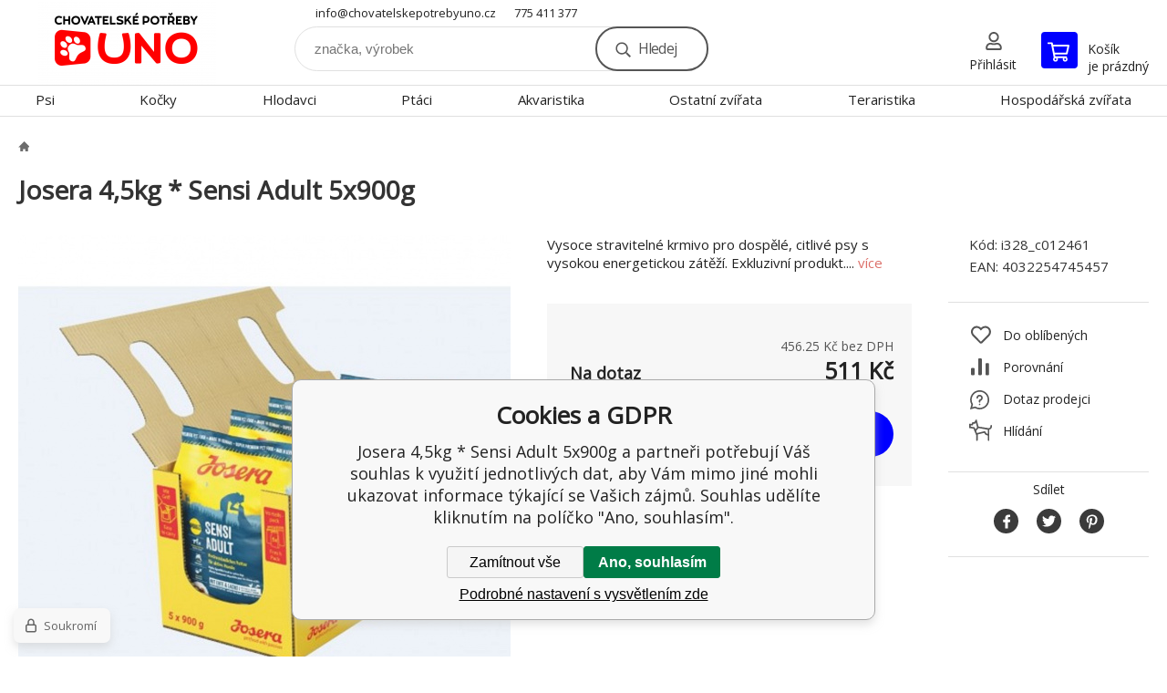

--- FILE ---
content_type: text/html; charset=utf-8
request_url: https://chovatelskepotrebyuno.cz/josera-4-5kg-sensi-adult-5x900g/
body_size: 9504
content:
<!DOCTYPE html><html lang="cs"><head prefix="og: http://ogp.me/ns# fb: http://ogp.me/ns/fb#"><meta name="author" content="chovatelskepotrebyuno.cz" data-binargon="{&quot;fce&quot;:&quot;6&quot;, &quot;id&quot;:&quot;15579&quot;, &quot;menaId&quot;:&quot;1&quot;, &quot;menaName&quot;:&quot;Kč&quot;, &quot;languageCode&quot;:&quot;cs-CZ&quot;, &quot;skindir&quot;:&quot;demoeshopkonfi&quot;, &quot;cmslang&quot;:&quot;1&quot;, &quot;langiso&quot;:&quot;cs&quot;, &quot;skinversion&quot;:1768901282, &quot;zemeProDoruceniISO&quot;:&quot;CZ&quot;}"><meta name="robots" content="index, follow, max-snippet:-1, max-image-preview:large"><meta http-equiv="content-type" content="text/html; charset=utf-8"><meta property="og:url" content="https://chovatelskepotrebyuno.cz/josera-4-5kg-sensi-adult-5x900g/"/><meta property="og:site_name" content="https://chovatelskepotrebyuno.cz"/><meta property="og:description" content="Vysoce stravitelné krmivo pro dospělé, citlivé psy s vysokou energetickou zátěží. Exkluzivní produkt., Kategorie: Suchá"/><meta property="og:title" content="Josera  4,5kg * Sensi Adult 5x900g"/><link rel="alternate" href="https://chovatelskepotrebyuno.cz/josera-4-5kg-sensi-adult-5x900g/" hreflang="cs-CZ" />
  <link rel="image_src" href="https://chovatelskepotrebyuno.cz/imgcache/c/5/pi328-c012461-012461_260_260_92387.jpg" />
  <meta property="og:type" content="product"/>
  <meta property="og:image" content="https://chovatelskepotrebyuno.cz/imgcache/c/5/pi328-c012461-012461_260_260_92387.jpg"/>
 <meta name="description" content="Vysoce stravitelné krmivo pro dospělé, citlivé psy s vysokou energetickou zátěží. Exkluzivní produkt., Kategorie: Suchá">
<meta name="keywords" content="Josera  4,5kg * Sensi Adult 5x900g">
<meta name="audience" content="all">
<link rel="canonical" href="https://chovatelskepotrebyuno.cz/josera-4-5kg-sensi-adult-5x900g/">

			<link rel="preconnect" href="https://fonts.googleapis.com"><link rel="dns-prefetch" href="https://fonts.googleapis.com"><link rel="preconnect" href="https://i.binargon.cz"><link rel="dns-prefetch" href="https://i.binargon.cz"><meta name="viewport" content="width=device-width,initial-scale=1"><title>Josera  4,5kg * Sensi Adult 5x900g</title><link rel="stylesheet" href="/skin/version-1768901282/demoeshopkonfi/css-obecne.css" type="text/css"><link rel="stylesheet" href="https://chovatelskepotrebyuno.cz/skin/demoeshopkonfi/fancybox/jquery.fancybox.css" type="text/css" media="screen"><link href="https://fonts.googleapis.com/css?family=Open+Sans:wght@300;400;500;600;700&amp;display=swap&amp;subset=latin-ext" rel="stylesheet"><!--commonTemplates_head--><!--EO commonTemplates_head--></head><body class="cmsBody" data-ajax="0"><div class="mainContainer mainContainer--fce6"><header class="header header--default header--menu-enabled-true header--client-1"><div class="header__desktop"><div class="headerDefault"><a class="logo logo--custom logo--default" href="https://chovatelskepotrebyuno.cz/" title="" role="banner" style="background-image: url(https://chovatelskepotrebyuno.cz/imgcache/0/0/skin-demoeshopkonfi-logo-1_240_93_2110259.png);">chovatelskepotrebyuno.cz</a><section class="headerContact"><a class="headerContact__item headerContact__item--email" href="mailto:info@chovatelskepotrebyuno.cz" rel="nofollow">info@chovatelskepotrebyuno.cz</a><a class="headerContact__item headerContact__item--phone" href="tel:775%20411%20377" rel="nofollow">775 411 377</a></section><form class="search search--default" action="https://chovatelskepotrebyuno.cz/hledani/" method="post" role="search" id="js-search-form"><div class="search__container search__container--default"><input type="hidden" name="send" value="1"><input type="hidden" name="listpos" value="0"><input class="search__input search__input--default" type="text" name="as_search" placeholder="značka, výrobek" autocomplete="off" id="js-search-input"><button class="search__button search__button--default" type="submit">Hledej</button></div></form><section class="userMenu userMenu--default"><a class="userMenu__item userMenu__item--signin js-fancy" href="#commonUserDialog" rel="nofollow"><div class="userMenu__icon userMenu__icon--signin"></div><div class="userMenu__title">Přihlásit</div></a></section><a class="cart cart--default" href="https://chovatelskepotrebyuno.cz/pokladna/?objagree=0&amp;wtemp_krok=1" rel="nofollow"><div class="cart__icon cart__icon--cart"></div><div class="cart__text"><div class="cart__title">Košík</div><div class="cart__sum">je prázdný</div></div></a></div></div><div class="header__mobile"><section class="headerMobile"><a class="logo logo--custom logo--mobile" href="https://chovatelskepotrebyuno.cz/" title="" role="banner" style="background-image: url(https://chovatelskepotrebyuno.cz/imgcache/0/0/skin-demoeshopkonfi-logo-1_240_93_2110259.png);">chovatelskepotrebyuno.cz</a><form class="search search--mobile" action="https://chovatelskepotrebyuno.cz/hledani/" method="post" role="search" id="js-search-form-mobile"><div class="search__container search__container--mobile"><input type="hidden" name="send" value="1"><input type="hidden" name="listpos" value="0"><input class="search__input search__input--mobile" type="text" name="as_search" placeholder="značka, výrobek" autocomplete="off" id="js-search-input-mobile"><button class="search__button search__button--mobile" type="submit">Hledej</button></div></form><div class="headerMobile__searchButton js-search-toggle">Hledej</div><a class="headerMobile__signInButton headerMobile__signInButton--signin js-fancy" href="#commonUserDialog"><div class="headerMobile__signInButton-icon"></div><div class="headerMobile__signInButton-title">Přihlásit</div></a><a class="cart cart--mobile" href="https://chovatelskepotrebyuno.cz/pokladna/?objagree=0&amp;wtemp_krok=1" rel="nofollow"><div class="cart__icon cart__icon--cart"></div><div class="cart__text"><div class="cart__title">Košík</div><div class="cart__sum">je prázdný</div></div></a><div class="headerMobile__menuButton" id="js-menu-button">Menu</div></section></div></header><nav class="menu"><div class="menu__container menu__container--visibleOnDesktop-true menu__container--textpagesOnly-false" id="js-menu"><div class="menu__items" id="js-menu-items"><span class="menu__item menu__item--eshop js-menu-item
                            " data-id="-2147483647"><a class="menu__link" href="https://chovatelskepotrebyuno.cz/psi/" title="Psi" data-id="-2147483647">Psi</a></span><span class="menu__item menu__item--eshop js-menu-item
                            " data-id="-2147483646"><a class="menu__link" href="https://chovatelskepotrebyuno.cz/kocky/" title="Kočky" data-id="-2147483646">Kočky</a></span><span class="menu__item menu__item--eshop js-menu-item
                            " data-id="-2147483645"><a class="menu__link" href="https://chovatelskepotrebyuno.cz/hlodavci/" title="Hlodavci" data-id="-2147483645">Hlodavci</a></span><span class="menu__item menu__item--eshop js-menu-item
                            " data-id="-2147483644"><a class="menu__link" href="https://chovatelskepotrebyuno.cz/ptaci/" title="Ptáci" data-id="-2147483644">Ptáci</a></span><span class="menu__item menu__item--eshop js-menu-item
                            " data-id="-2147483643"><a class="menu__link" href="https://chovatelskepotrebyuno.cz/akvaristika/" title="Akvaristika" data-id="-2147483643">Akvaristika</a></span><span class="menu__item menu__item--eshop js-menu-item
                            " data-id="-2147483638"><a class="menu__link" href="https://chovatelskepotrebyuno.cz/ostatni-zvirata/" title="Ostatní zvířata" data-id="-2147483638">Ostatní zvířata</a></span><span class="menu__item menu__item--eshop js-menu-item
                            " data-id="-2147483642"><a class="menu__link" href="https://chovatelskepotrebyuno.cz/teraristika/" title="Teraristika" data-id="-2147483642">Teraristika</a></span><span class="menu__item menu__item--eshop js-menu-item
                            " data-id="-2147483641"><a class="menu__link" href="https://chovatelskepotrebyuno.cz/hospodarska-zvirata/" title="Hospodářská zvířata" data-id="-2147483641">Hospodářská zvířata</a></span><span class="menu__item menu__item--eshop menu__item--hiddenOnDesktop js-menu-item
                            " data-id="-2147483637"><a class="menu__link" href="https://chovatelskepotrebyuno.cz/zahradni-jezirka/" title="Zahradní jezírka" data-id="-2147483637">Zahradní jezírka</a></span><span class="menu__item menu__item--eshop menu__item--hiddenOnDesktop js-menu-item
                            " data-id="-2147483636"><a class="menu__link" href="https://chovatelskepotrebyuno.cz/zahrada/" title="Zahrada" data-id="-2147483636">Zahrada</a></span><span class="menu__item menu__item--eshop menu__item--hiddenOnDesktop js-menu-item
                            " data-id="-2147483640"><a class="menu__link" href="https://chovatelskepotrebyuno.cz/vyprodej/" title="Výprodej" data-id="-2147483640">Výprodej</a></span></div><div class="menu__user" id="js-user-menu-mobile"><section class="userMenu userMenu--default"><a class="userMenu__item userMenu__item--signin js-fancy" href="#commonUserDialog" rel="nofollow"><div class="userMenu__icon userMenu__icon--signin"></div><div class="userMenu__title">Přihlásit</div></a></section></div><div class="menu__contact" id="js-contact-mobile"><section class="headerContact"><a class="headerContact__item headerContact__item--email" href="mailto:info@chovatelskepotrebyuno.cz" rel="nofollow">info@chovatelskepotrebyuno.cz</a><a class="headerContact__item headerContact__item--phone" href="tel:775%20411%20377" rel="nofollow">775 411 377</a></section></div></div></nav><main class="containerCombined"><section class="fce6 fce6--columns-1" id="setbind-detail" data-enable-desc-change="false" data-setData='{"a":"https:\/\/chovatelskepotrebyuno.cz","c":1,"d":2000,"d2":2000,"d3":0,"e":0,"cs":[{"a":1,"b":"Běžné zboží","c":"DEFAULT"},{"a":2,"b":"Novinka","c":"NEW"},{"a":3,"b":"Bazar","c":"BAZAR"},{"a":4,"b":"Akce","c":"AKCE"}],"f":{"a":1,"b":"Kč"},"st":[1],"Sd":7,"j":"Josera  4,5kg * Sensi Adult 5x900g","k":"15579","l":12,"m":"i328_c012461","n":"012461","o":"4032254745457","p":"https:\/\/chovatelskepotrebyuno.cz\/imagegen.php?name=i328-c012461\/012461.jpg&amp;ftime=1628125898","q":456.25,"r":511,"s":456.25,"t":511,"x2":{"a":6,"b":"bal"},"x":{"a":"6","b":{"1":{"a":1,"b":"","c":"ks"},"2":{"a":2,"b":"","c":"g","d":2},"3":{"a":3,"b":"","c":"m","d":2},"4":{"a":4,"b":"","c":"cm","d":2},"5":{"a":5,"b":"","c":"kg","d":2},"6":{"a":6,"b":"bal","c":"bal"},"7":{"a":7,"b":"dm","c":"dm"}},"c":{}}}' data-setBindDiscountsCalc="0"><div class="fce6__top"><nav class="commonBreadcrumb"><a class="commonBreadcrumb__item commonBreadcrumb__item--first" href="https://chovatelskepotrebyuno.cz" title="https://chovatelskepotrebyuno.cz"><span class="commonBreadcrumb__textHP"></span></a><span class="commonBreadcrumb__item commonBreadcrumb__item--last" title="Josera  4,5kg * Sensi Adult 5x900g">Josera  4,5kg * Sensi Adult 5x900g</span></nav><h1 class="fce6__name" id="setbind-name">Josera  4,5kg * Sensi Adult 5x900g</h1></div><div class="fce6__left"><div class="mainImage mainImage--columns-1"><div id="js-fce6-mobile-gallery" data-zoom="default"><a class="mainImage__item js-fancy-thumbnail" data-fancybox-type="image" data-fancybox-group="thumbnails" target="_blank" title="" href="https://chovatelskepotrebyuno.cz/imgcache/c/5/pi328-c012461-012461_-1_-1_92387.jpg"><div class="mainImage__labelsLeft"><div id="setbind-labels-node"><div id="setbind-labels"></div></div></div><div class="mainImage__labelsRight"><div class="mainImage__discount" id="setbind-savings-percent-node-1">
						-<span id="setbind-savings-percent-1">0</span>%
					</div></div><img class="mainImage__image" id="setbind-image" width="540" height="540" title="Josera  4,5kg * Sensi Adult 5x900g" alt="Josera  4,5kg * Sensi Adult 5x900g" loading="lazy" src="https://chovatelskepotrebyuno.cz/imgcache/c/5/pi328-c012461-012461_540_540_92387.jpg"></a></div></div></div><form class="fce6__center" method="post" action="https://chovatelskepotrebyuno.cz/josera-4-5kg-sensi-adult-5x900g/"><input name="nakup" type="hidden" value="15579" id="setbind-product-id"><div class="fce6__shortDescription fce6__shortDescription--whitespaceOnly">Vysoce stravitelné krmivo pro dospělé, citlivé psy s vysokou energetickou zátěží. Exkluzivní produkt.... <a class="fce6__descriptionLink js-scroll-to js-delegate-click" data-scroll-to="js-fce6-tabs" data-click-on="js-tabs-head-item-description">více</a></div><div class="fce6__purchaseBox" id="setbind-cart-node"><div class="flexContainer"><div class="fce6__priceBefore" id="setbind-price-vat-before-node" style="display:none;"><span class="fce6__priceBeforeTitle">Běžná cena:
								</span><span class="fce6__priceBeforeStroke"><span class="fce6__priceBeforeValue" id="setbind-price-vat-before">511</span> <span class="fce6__priceBeforeCurrency">Kč</span></span><span class="fce6__priceBeforePercentContainer">
									(-<span class="fce6__priceBeforePercent" id="setbind-savings-percent-2">0</span>%)
								</span></div><div class="fce6__priceTaxExcluded"><span id="setbind-price-tax-excluded">456.25</span> Kč bez DPH</div></div><div class="fce6__referenceUnit"><div class="cMernaJednotka cMernaJednotka--detail" style="display:none;" id="setbind-mernaJednotka-node"><span class="cMernaJednotka__cenaS" id="setbind-mernaJednotka-cenaS"></span><span class="cMernaJednotka__mena">Kč</span><span class="cMernaJednotka__oddelovac">/</span><span class="cMernaJednotka__value" id="setbind-mernaJednotka-value"></span><span class="cMernaJednotka__unit" id="setbind-mernaJednotka-unit"></span></div></div><div class="flexContainer flexContainer--baseline"><div class="availability" id="setbind-availability"><span class="availability__outOfStock availability__outOfStock--request">Na dotaz</span></div><div class="fce6__priceTaxIncluded"><span id="setbind-price-tax-included">511</span> Kč</div></div><div class="fce6__purchaseControl"><div class="fce6AmountUnit"><section class="amountInput js-amount-input"><button class="amountInput__button amountInput__button--minus" type="button" id="setbind-minus">-</button><input class="amountInput__input" name="ks" value="1" id="setbind-amount" type="text"><button class="amountInput__button amountInput__button--plus" type="button" id="setbind-plus">+</button></section><div class="fce6AmountUnit__unitSelect"><div class="unitSelect unitSelect--unit" id="setbind-cart-unit-name">bal</div></div></div><button class="fce6__buttonBuy" id="setbind-submit" data-pen="false">Do košíku</button></div></div><div class="fce6__cartUnitContainer" id="setbind-cart-unit-node"><div class="fce6__cartUnitTitle">Vyberte si zvýhodněné balení</div><div id="setbind-cart-unit-table"></div></div><div class="fce6__purchaseBox fce6__purchaseBox--error" id="setbind-error"></div><div class="fce6__quantityDiscounts" id="setbind-discounts-node"><div class="fce6__quantityDiscountsTitle">Množstevní slevy</div><div class="fce6__quantityDiscountsTable" id="setbind-discounts-table"></div></div></form><div class="fce6__right"><div class="fce6__rightContainer fce6__rightContainer--info"><div class="fce6__table"><div class="fce6__row fce6__row--code"><span class="fce6__rowLabel">Kód:
							</span><span class="fce6__rowValue" id="setbind-code">i328_c012461</span></div><div class="fce6__row fce6__row--ean"><span class="fce6__rowLabel">EAN:
							</span><span class="fce6__rowValue" id="setbind-ean">4032254745457</span></div></div></div><div class="fce6__rightContainer fce6__rightContainer--links"><div class="fce6RightLinks"><a class="fce6RightLinks-item fce6RightLinks-item--favourites" href="https://chovatelskepotrebyuno.cz/josera-4-5kg-sensi-adult-5x900g/?createfav=15579" rel="nofollow">Do oblíbených</a><a class="fce6RightLinks-item fce6RightLinks-item--comparison" href="https://chovatelskepotrebyuno.cz/josera-4-5kg-sensi-adult-5x900g/?pridatporovnani=15579" rel="nofollow">Porovnání</a><a class="fce6RightLinks-item fce6RightLinks-item--question js-fancy" href="#js-question-form" rel="nofollow">Dotaz prodejci</a><a class="fce6RightLinks-item fce6RightLinks-item--watchdog js-fancy" href="#js-watchdog-form" rel="nofollow">Hlídání</a></div></div><div class="fce6__rightContainer fce6__rightContainer--share"><section class="share"><div class="share__text">Sdílet</div><div class="share__buttons"><a class="share__button share__button--facebook" href="https://www.facebook.com/sharer/sharer.php?u=https://chovatelskepotrebyuno.cz/josera-4-5kg-sensi-adult-5x900g/&amp;display=popup&amp;ref=plugin&amp;src=share_button" onclick="return !window.open(this.href, 'Facebook', 'width=640,height=580')" rel="nofollow"></a><a class="share__button share__button--twitter" href="https://twitter.com/intent/tweet?url=https://chovatelskepotrebyuno.cz/josera-4-5kg-sensi-adult-5x900g/" onclick="return !window.open(this.href, 'Twitter', 'width=640,height=580')" rel="nofollow"></a><a class="share__button share__button--pinterest" href="//www.pinterest.com/pin/create/button/?url==https://chovatelskepotrebyuno.cz/josera-4-5kg-sensi-adult-5x900g/" onclick="return !window.open(this.href, 'Pinterest', 'width=640,height=580')" rel="nofollow"></a></div></section></div></div><div class="fce6__bottom"><section class="tabs" id="js-fce6-tabs"><div class="tabs__head js-tabs-head"><div class="tabs__headItem js-tabs-head-item" id="js-tabs-head-item-description">Popis a parametry</div><div class="tabs__headItem js-tabs-head-item" id="js-tabs-head-item-reviews">Recenze (0)
                </div></div><div class="tabs__body js-tabs-body"><div class="tabs__bodyItem js-tabs-body-item"><div class="tabs__descriptionContainer flexContainer flexContainer--spaceBetween"><div class="fce6__description fce6__description--parameters-true typography typography--fce6"><h2 class="fce6__secondaryHeading">Josera  4,5kg * Sensi Adult 5x900g</h2><div id="setbind-description-default"><p>Prodej po celém balení.Kompletní krmivo pro psy v zátěži, vyvážené krmivo pro citlivé psy, bez přidání umělých barviv, příchutí a konzervačních látek.Složení: rýže, drůbeží moučka 11,0%, kachní moučka 10,0%, drůbeží tuk, bramborový protein, lososová moučka 4,0%, bílkoviny hydrolizované, sušené řepné řízky, lignocelulózy, svatojánský chléb sušený, minerální látky, kvasnice, cikorka-prášek, slupky indiánského jitrocele, moučka z masa mušlí.Deklarované jakostní znaky: hrubý protein 25,0%, hrubý tuk 19,0%, hrubá vláknina 2,4%, hrubý popel 5,6%, vápník 1,2%, fosfor 0,9%, sodík 0,3%, hořčík 0,09%.Doplňkové vyživovací látky na 1kg: Vitamín A 18.000 IE, Vitamín D3 1.800, Vitamín E 200mg, Vitamín B1 15mg, Vitamín B2 20mg, Vitamín B6 20mg, Vitamín B12 100mcg, kyselina pantothenová 50mg, niacinamid 90mg, kyselina listová 5mg, L-Carnitin 250mg, Taurin 1000mg, biotin 1000mcg, vitamín C 100mg, železo (sulfát železa, monohydrát) 200mg, zinek (chelát zinku glycin, hydrát) 180mg, mangan 18mg, měď (chelát měďnatý glycin, hydrát) 16mg, jód (jodičnan vápníku) 2,2mg, selen 0,3mg.Metabolická energie: kcal/kg 4031</p></div></div><div class="fce6__parameters fce6__parameters--wide-false"><div class="fce6__paramsHeading">Parametry<a class="fce6__compare" href="https://chovatelskepotrebyuno.cz/josera-4-5kg-sensi-adult-5x900g/?pridatporovnani=15579" rel="nofollow">Porovnání</a></div><div class="fce6__params fce6__params--wide-false"><div class="fce6__param"><div class="fce6__paramLeft">Tech description</div><div class="fce6__paramRight"></div></div></div></div></div></div><div class="tabs__bodyItem js-tabs-body-item"><div class="fce6__noReviewsYet">Produkt zatím nehodnocen</div><div class="flexContainer flexContainer--center"><a class="fce6__addReviewButton js-fancy" href="#js-add-review">Přidat recenzi</a></div><form class="addReview" method="post" action="https://chovatelskepotrebyuno.cz/josera-4-5kg-sensi-adult-5x900g/" id="js-add-review"><input name="recenzeData[15579][recenzeHodnoceniProcenta]" type="hidden" value="100" id="js-add-review-percent"><input type="hidden" name="prodId" value="15579"><input type="hidden" name="addRecenze" value="1"><label class="addReview__label">Text recenze</label><textarea class="addReview__textarea" name="recenzeData[15579][recenze_text]"></textarea><label class="addReview__label">Klady</label><textarea class="addReview__textarea" name="recenzeData[15579][recenzeTextPositivni]"></textarea><label class="addReview__label">Zápory</label><textarea class="addReview__textarea" name="recenzeData[15579][recenzeTextNegativni]"></textarea><div class="flexContainer flexContainer--center"><div class="addReview__stars"><div class="addReview__stars addReview__stars--inner" id="js-stars-inner"></div><div class="addReview__starsItems"><div class="addReview__starsItem js-add-review-star" data-star="1"></div><div class="addReview__starsItem js-add-review-star" data-star="2"></div><div class="addReview__starsItem js-add-review-star" data-star="3"></div><div class="addReview__starsItem js-add-review-star" data-star="4"></div><div class="addReview__starsItem js-add-review-star" data-star="5"></div></div></div></div><div class="flexContainer flexContainer--center"><button class="addReview__button" type="submit">Přidat recenzi</button></div></form></div></div></section></div><div class="fce6__questionForm" id="js-question-form"><div class="moreInfoForm"><h1 class="moreInfoForm__main-title">Josera  4,5kg * Sensi Adult 5x900g</h1><form id="questionForm" class="moreInfoForm__form" method="post" action="https://chovatelskepotrebyuno.cz/josera-4-5kg-sensi-adult-5x900g/" autocomplete="on"><div class="moreInfoForm__row"><label for="stiz_mail" class="moreInfoForm__label">E-mail</label><div class="moreInfoForm__value"><input type="email" class="moreInfoForm__input" id="stiz_mail" name="infoobratem" value="@" autocomplete="email" required="true" pattern="^\s*[^@\s]+@(\w+(-\w+)*\.)+[a-zA-Z]{2,63}\s*$"><div class="moreInfoForm__validation"><div class="validation" id="validation_stiz_mail"><div class="validation__icon"></div>Email, na který Vám přijde odpověď</div></div></div></div><div class="moreInfoForm__row"><label for="stiz_tel" class="moreInfoForm__label">Telefon</label><div class="moreInfoForm__value"><input type="tel" class="moreInfoForm__input" name="infoobratem3" id="stiz_tel" value="+420" autocomplete="tel" required="true" pattern="^(([+]|00)(\s*[0-9]){1,4}){0,1}(\s*[0-9]){9,10}$"><div class="moreInfoForm__validation"><div class="validation" id="validation_stiz_tel"><div class="validation__icon"></div>Zadejte kontaktní telefon</div></div></div></div><div class="moreInfoForm__row moreInfoForm__row--message"><label for="stiz_text" class="moreInfoForm__label">Vzkaz</label><div class="moreInfoForm__value"><textarea name="infoobratem2" class="moreInfoForm__textarea" id="stiz_text" required="true" pattern=".*[\S]{2,}.*"></textarea><div class="moreInfoForm__validation"><div class="validation" id="validation_stiz_text"><div class="validation__icon"></div>Vaše přání, alespoň 3 znaků</div></div></div></div><div class="moreInfoForm__captcha"><div class="moreInfoForm__captcha-row"><label for="knihapranicaptcha" class="moreInfoForm__captcha-label">Opište kód</label><div class="moreInfoForm__captcha-value"><div class="moreInfoForm__captcha-image-wrapper"><img src="https://chovatelskepotrebyuno.cz/class.securityimage.php?kod=infoobratemcaptcha&amp;width=210&amp;height=50" alt="' '"></div><div class="moreInfoForm__captcha-input-wrapper"><input type="text" class="moreInfoForm__input" id="infoobratemcaptcha" name="infoobratemcaptcha" value=""></div><div class="moreInfoForm__validation"><div class="validation" id="validation_knihapranicaptcha"><div class="validation__icon"></div>Opište kód z obrázku tak, jak jej vidíte</div></div></div></div></div><div class="moreInfoForm__buttons-wrapper"><a href="/" title="Zpět do eshopu" class="moreInfoForm__back">Zpět do eshopu</a><button type="submit" class="moreInfoForm__send">Odeslat</button></div></form></div></div><div class="fce6__watchDogForm" id="js-watchdog-form"><div data-binargon="commonWatchDog" class="commonWatchDog commonWatchDog--common-popup-false"><form name="pes" id="pes" method="post" action="https://chovatelskepotrebyuno.cz/josera-4-5kg-sensi-adult-5x900g/"><input type="hidden" name="haf" value="1" id="id_commonWatchDog_hidden_haf"><div class="commonWatchDog__title">Hlídání produktu</div><input type="hidden" name="detail" id="id_commonWatchDog_hidden_detail" value="15579"><div class="commonWatchDog__text">Zadejte podmínky a email, na který chcete poslat zprávu při splnění těchto podmínek</div><div class="commonWatchDog__body"><div class="commonWatchDog__body__inner"><div class="commonWatchDog__row"><input type="checkbox" name="haf_sklad" id="haf_sklad" class="commonWatchDog__input js-commonWatchDog-checkbox"><label for="haf_sklad" class="commonWatchDog__label">Produkt bude skladem</label></div><div class="commonWatchDog__row"><input type="checkbox" name="haf_cena" id="haf_cena2sdph" class="commonWatchDog__input js-commonWatchDog-checkbox"><label for="haf_cena2sdph" class="commonWatchDog__label">Pokud cena klesne pod</label><div class="commonWatchDog__price-input"><input type="number" class="commonWatchDog__input js-haf_cena2sdph_input" name="haf_cena2sdph" value="511"></div>Kč</div><div class="commonWatchDog__row"><input type="checkbox" name="haf_cena3" id="haf_cena3" class="commonWatchDog__input js-commonWatchDog-checkbox" checked><label for="haf_cena3" class="commonWatchDog__label">Při každé změně ceny</label></div><div class="commonWatchDog__row commonWatchDog__row--email"><label for="haf_mail" class="commonWatchDog__label commonWatchDog__label--email">Pošlete zprávu na můj email</label><input class="commonWatchDog__input" type="email" name="haf_mail" id="haf_mail" pattern=".*[\S]{2,}.*" required="true" value="@"></div></div></div><div class="commonWatchDog__footer"><div class="commonWatchDog__button"><button class="btn" type="submit">Hlídat</button></div></div></form></div></div></section></main><section class="history"><div class="history__title">Naposledy navštívené</div><div class="history__container"><div class="history__items"><div class="productHistory productHistory--first"><a class="productHistory__link" href="https://chovatelskepotrebyuno.cz/josera-4-5kg-sensi-adult-5x900g/" title="Josera  4,5kg * Sensi Adult 5x900g"><div class="productHistory__imageContainer"><img class="productHistory__image" src="https://chovatelskepotrebyuno.cz/imgcache/c/5/pi328-c012461-012461_115_115_92387.jpg" width="115" height="115" alt="Josera  4,5kg * Sensi Adult 5x900g" loading="lazy"></div><div class="productHistory__name">Josera  4,5kg * Sensi Adult 5x900g</div></a></div></div></div></section><section class="newsletter newsletter--fce6"><div class="newsletter__container"><div class="newsletter__text">Slevy a novinky e-mailem</div><form class="newsletter__form" method="post" action="https://chovatelskepotrebyuno.cz/josera-4-5kg-sensi-adult-5x900g/" id="js-newsletter"><input type="hidden" name="recaptchaResponse" id="recaptchaResponse"><input class="newsletter__input" type="email" name="enov" placeholder="@" required="true"><button class="newsletter__button" type="submit"><span class="newsletter__buttonText newsletter__buttonText--1">Chci</span><span class="newsletter__buttonText newsletter__buttonText--2">odebírat</span></button></form><div class="newsletter__contact"><a class="newsletter__link newsletter__link--email" href="mailto:info@chovatelskepotrebyuno.cz" rel="nofollow">info@chovatelskepotrebyuno.cz</a><a class="newsletter__link newsletter__link--phone" href="tel:775%20411%20377" rel="nofollow">775 411 377</a></div></div></section><section class="preFooter preFooter--fce6"><div class="preFooter__content"><div class="preFooter__logo"><a class="logo logo--custom logo--footer" href="https://chovatelskepotrebyuno.cz/" title="" role="banner" style="background-image: url(https://chovatelskepotrebyuno.cz/imgcache/0/0/skin-demoeshopkonfi-logo-1_240_93_2110259.png);">chovatelskepotrebyuno.cz</a></div><address class="preFooter__address">CHOVATELSKÉ POTŘEBY UNO<br> Malé Heraltice 28<br>74775 Velké Heraltice<br>Česká Republika<br>IČO: 61953741<br>DIČ: CZ7405265549</address><div class="preFooter__textpages"><div class="preFooter__textpagesColumn preFooter__textpagesColumn--1"><div class="preFooter__textpagesButton js-prefooter-textpages-button" data-id="1"><span class="preFooter__mobileOnly">Další informace</span></div><ul class="footerTextpages footerTextpages--default js-footerTextpages" data-id="1"><li class="footerTextpages__item"><a href="https://chovatelskepotrebyuno.cz/kamenna-prodejna/" title="Kamenná prodejna" class="footerTextpages__link ">Kamenná prodejna</a></li><li class="footerTextpages__item footerTextpages__item--warrantyClaim"><a href="https://chovatelskepotrebyuno.cz/reklamace/" title="Reklamace" class="footerTextpages__link ">Reklamace</a></li><li class="footerTextpages__item footerTextpages__item--reviews"><a href="https://chovatelskepotrebyuno.cz/recenze/" title="Recenze" class="footerTextpages__link ">Recenze</a></li></ul></div><div class="preFooter__textpagesColumn preFooter__textpagesColumn--2"><div class="preFooter__textpagesButton js-prefooter-textpages-button" data-id="2"><span class="preFooter__mobileOnly">Textové stránky</span></div><ul class="footerTextpages footerTextpages--default js-footerTextpages" data-id="2"><li class="footerTextpages__item footerTextpages__item--TXTOBCH"><a href="https://chovatelskepotrebyuno.cz/obchodni-podminky/" title="Obchodní podmínky" class="footerTextpages__link ">Obchodní podmínky</a></li><li class="footerTextpages__item"><a href="https://chovatelskepotrebyuno.cz/ceny-a-moznosti-dopravy/" title="Ceny a možnosti dopravy" class="footerTextpages__link ">Ceny a možnosti dopravy</a></li><li class="footerTextpages__item"><a href="https://chovatelskepotrebyuno.cz/moznosti-platby/" title="Možnosti Platby" class="footerTextpages__link ">Možnosti Platby</a></li><li class="footerTextpages__item"><a href="https://chovatelskepotrebyuno.cz/ochrana-osobnich-udaju/" title="Ochrana osobních údajů" class="footerTextpages__link ">Ochrana osobních údajů</a></li><li class="footerTextpages__item"><a href="https://chovatelskepotrebyuno.cz/reklamacni-rad/" title="Reklamační řád" class="footerTextpages__link ">Reklamační řád</a></li></ul></div></div><section class="social"></section><div class="preFooter__payments"><div class="preFooter__payment"><img src="https://i.binargon.cz/logo/comgate_horizontal.svg" width="106" height="25" loading="lazy" alt="Comgate"></div><div class="preFooter__payment"><img src="https://i.binargon.cz/logo/zasilkovna_23.svg" width="132" height="30" loading="lazy" alt="Zásilkovna"></div><div class="preFooter__payment"><img src="https://i.binargon.cz/logo/ceskaposta.svg" width="39" height="30" loading="lazy" alt="Česká Pošta"></div></div></div></section><footer class="footer footer--fce6"><div class="footer__copyright"><span>Copyright © 2026 Rostislav Hňátek </span><span>Všechna práva vyhrazena.</span></div><div class="footer__binargon"><a target="_blank" href="https://www.binargon.cz/eshop/" title="Tvorba a pronájem eshopů">Tvorba a pronájem eshopů</a> <a target="_blank" title="Binargon – tvorba eshopů, webových stránek a informačních systémů" href="https://www.binargon.cz/">BINARGON.cz</a> - <a href="https://chovatelskepotrebyuno.cz/sitemap/" title="">Mapa stránek</a></div></footer></div><script type="text/javascript" src="/admin/js/index.php?load=jquery,jquery.fancybox.pack,glide,forms,range4,slick,binargon.whisperer,ajaxcontroll,binargon.cEssoxKalkulacka,binargon.cDeliveryClass,binargon.produktDetailClass,montanus.tabs,binargon.cVelikostniTabulky"></script><script type="text/javascript" src="https://chovatelskepotrebyuno.cz/version-1768900079/indexjs_6_1_demoeshopkonfi.js"></script><div class="commonUserDialog commonUserDialog--common-popup-false" id="commonUserDialog" style="display:none;"><div class="commonUserDialog__loginForm"><div class="commonUserDialog__loginForm__title">Přihlášení</div><form method="post" action="https://chovatelskepotrebyuno.cz/josera-4-5kg-sensi-adult-5x900g/" class="commonUserDialog__loginForm__form"><input type="hidden" name="loging" value="1"><div class="commonUserDialog__loginForm__row"><label class="commonUserDialog__loginForm__label commonUserDialog__loginForm__label--name">Uživatelské jméno:</label><input class="commonUserDialog__loginForm__input commonUserDialog__loginForm__input--name input" type="text" name="log_new" value="" autocomplete="username"></div><div class="commonUserDialog__loginForm__row"><label class="commonUserDialog__loginForm__label commonUserDialog__loginForm__label--password">Heslo:</label><input class="commonUserDialog__loginForm__input commonUserDialog__loginForm__input--password input" type="password" name="pass_new" value="" autocomplete="current-password"></div><div class="commonUserDialog__loginForm__row commonUserDialog__loginForm__row--buttonsWrap"><a class="commonUserDialog__loginForm__forgottenHref" href="https://chovatelskepotrebyuno.cz/prihlaseni/">Zapomenuté heslo</a><button class="commonUserDialog__loginForm__button button" type="submit">Přihlásit</button></div><div class="commonUserDialog__loginForm__row commonUserDialog__loginForm__row--facebook"></div><div class="commonUserDialog__loginForm__row commonUserDialog__loginForm__row--register"><span class="commonUserDialog__loginForm__registrationDesc">Nemáte ještě účet?<a class="commonUserDialog__loginForm__registrationHref" href="https://chovatelskepotrebyuno.cz/registrace/">Zaregistrujte se</a><span class="commonUserDialog__loginForm__registrationDot">.</span></span></div></form></div></div><!--commonTemplates (začátek)--><script data-binargon="cSeznamScripty (obecny)" type="text/javascript" src="https://c.seznam.cz/js/rc.js"></script><template data-binargon="commonPrivacyContainerStart (common_ecomail)" data-commonPrivacy="59"><script data-binargon="ecomail (common_ecomail)">
			;(function(p,l,o,w,i,n,g){if(!p[i]){p.GlobalSnowplowNamespace=p.GlobalSnowplowNamespace||[];
			p.GlobalSnowplowNamespace.push(i);p[i]=function(){(p[i].q=p[i].q||[]).push(arguments)
			};p[i].q=p[i].q||[];n=l.createElement(o);g=l.getElementsByTagName(o)[0];n.async=1;
			n.src=w;g.parentNode.insertBefore(n,g)}}(window,document,"script","//d70shl7vidtft.cloudfront.net/ecmtr-2.4.2.js","ecotrack"));

			
			window.ecotrack("newTracker", "cf", "d2dpiwfhf3tz0r.cloudfront.net", {appId: "chovatelskepotrebyuno"});
			
			
			window.ecotrack("setUserIdFromLocation", "ecmid");

			
	
			window.ecotrack('trackPageView');
			
			</script></template><script data-binargon="common_json-ld (detail)" type="application/ld+json">{"@context":"http://schema.org/","@type":"Product","sku":"i328_c012461","name":"Josera  4,5kg * Sensi Adult 5x900g","image":["https:\/\/chovatelskepotrebyuno.cz\/imagegen.php?name=i328-c012461\/012461.jpg"],"description":"Prodej po celém balení.Kompletní krmivo pro psy v zátěži, vyvážené krmivo pro citlivé psy, bez přidání umělých barviv, příchutí a konzervačních látek.Složení: rýže, drůbeží moučka 11,0%, kachní moučka 10,0%, drůbeží tuk, bramborový protein, lososová moučka 4,0%, bílkoviny hydrolizované, sušené řepné řízky, lignocelulózy, svatojánský chléb sušený, minerální látky, kvasnice, cikorka-prášek, slupky indiánského jitrocele, moučka z masa mušlí.Deklarované jakostní znaky: hrubý protein 25,0%, hrubý tuk 19,0%, hrubá vláknina 2,4%, hrubý popel 5,6%, vápník 1,2%, fosfor 0,9%, sodík 0,3%, hořčík 0,09%.Doplňkové vyživovací látky na 1kg: Vitamín A 18.000 IE, Vitamín D3 1.800, Vitamín E 200mg, Vitamín B1 15mg, Vitamín B2 20mg, Vitamín B6 20mg, Vitamín B12 100mcg, kyselina pantothenová 50mg, niacinamid 90mg, kyselina listová 5mg, L-Carnitin 250mg, Taurin 1000mg, biotin 1000mcg, vitamín C 100mg, železo (sulfát železa, monohydrát) 200mg, zinek (chelát zinku glycin, hydrát) 180mg, mangan 18mg, měď (chelát měďnatý glycin, hydrát) 16mg, jód (jodičnan vápníku) 2,2mg, selen 0,3mg.Metabolická energie: kcal\/kg 4031","gtin13":"4032254745457","manufacturer":"","brand":{"@type":"Brand","name":""},"weight":"4.500","isRelatedTo":[],"isSimilarTo":[],"offers":{"@type":"Offer","price":"511","priceValidUntil":"2026-01-20","itemCondition":"http://schema.org/NewCondition","priceCurrency":"CZK","availability":"http:\/\/schema.org\/InStock","url":"https://chovatelskepotrebyuno.cz/josera-4-5kg-sensi-adult-5x900g/"}}</script><script data-binargon="common_json-ld (breadcrumb)" type="application/ld+json">{"@context":"http://schema.org","@type":"BreadcrumbList","itemListElement": [{"@type":"ListItem","position": 1,"item":{"@id":"https:\/\/chovatelskepotrebyuno.cz","name":"https:\/\/chovatelskepotrebyuno.cz","image":""}},{"@type":"ListItem","position": 2,"item":{"@id":"https:\/\/chovatelskepotrebyuno.cz\/josera-4-5kg-sensi-adult-5x900g\/","name":"Josera  4,5kg * Sensi Adult 5x900g","image":"https:\/\/chovatelskepotrebyuno.cz\/imagegen.php?autoimage=i328-c012461"}}]}</script><link data-binargon="commonPrivacy (css)" href="/version-1768900078/libs/commonCss/commonPrivacy.css" rel="stylesheet" type="text/css" media="screen"><link data-binargon="commonPrivacy (preload)" href="/version-1768901282/admin/js/binargon.commonPrivacy.js" rel="preload" as="script"><template data-binargon="commonPrivacy (template)" class="js-commonPrivacy-scriptTemplate"><script data-binargon="commonPrivacy (data)">
				window.commonPrivacyDataLayer = window.commonPrivacyDataLayer || [];
        window.commonPrivacyPush = window.commonPrivacyPush || function(){window.commonPrivacyDataLayer.push(arguments);}
        window.commonPrivacyPush("souhlasy",[{"id":"59","systemId":"common_ecomail"},{"id":"83","systemId":"commonZbozi_data"},{"id":"84","systemId":"commonZbozi2016"},{"id":"88","systemId":"sjednoceneMereniKonverziSeznam"}]);
        window.commonPrivacyPush("minimizedType",0);
				window.commonPrivacyPush("dataLayerVersion","0");
				window.commonPrivacyPush("dataLayerName","dataLayer");
				window.commonPrivacyPush("GTMversion",0);
      </script><script data-binargon="commonPrivacy (script)" src="/version-1768901282/admin/js/binargon.commonPrivacy.js" defer></script></template><div data-binargon="commonPrivacy" data-nosnippet="" class="commonPrivacy commonPrivacy--default commonPrivacy--bottom"><aside class="commonPrivacy__bar "><div class="commonPrivacy__header">Cookies a GDPR</div><div class="commonPrivacy__description">Josera  4,5kg * Sensi Adult 5x900g a partneři potřebují Váš souhlas k využití jednotlivých dat, aby Vám mimo jiné mohli ukazovat informace týkající se Vašich zájmů. Souhlas udělíte kliknutím na políčko "Ano, souhlasím".</div><div class="commonPrivacy__buttons "><button class="commonPrivacy__button commonPrivacy__button--disallowAll" type="button" onclick="window.commonPrivacyDataLayer = window.commonPrivacyDataLayer || []; window.commonPrivacyPush = window.commonPrivacyPush || function(){window.commonPrivacyDataLayer.push(arguments);}; document.querySelectorAll('.js-commonPrivacy-scriptTemplate').forEach(template=&gt;{template.replaceWith(template.content)}); window.commonPrivacyPush('denyAll');">Zamítnout vše</button><button class="commonPrivacy__button commonPrivacy__button--allowAll" type="button" onclick="window.commonPrivacyDataLayer = window.commonPrivacyDataLayer || []; window.commonPrivacyPush = window.commonPrivacyPush || function(){window.commonPrivacyDataLayer.push(arguments);}; document.querySelectorAll('.js-commonPrivacy-scriptTemplate').forEach(template=&gt;{template.replaceWith(template.content)}); window.commonPrivacyPush('grantAll');">Ano, souhlasím</button><button class="commonPrivacy__button commonPrivacy__button--options" type="button" onclick="window.commonPrivacyDataLayer = window.commonPrivacyDataLayer || []; window.commonPrivacyPush = window.commonPrivacyPush || function(){window.commonPrivacyDataLayer.push(arguments);}; document.querySelectorAll('.js-commonPrivacy-scriptTemplate').forEach(template=&gt;{template.replaceWith(template.content)}); window.commonPrivacyPush('showDetailed');">Podrobné nastavení s vysvětlením zde</button></div></aside><aside onclick="window.commonPrivacyDataLayer = window.commonPrivacyDataLayer || []; window.commonPrivacyPush = window.commonPrivacyPush || function(){window.commonPrivacyDataLayer.push(arguments);}; document.querySelectorAll('.js-commonPrivacy-scriptTemplate').forEach(template=&gt;{template.replaceWith(template.content)}); window.commonPrivacyPush('showDefault');" class="commonPrivacy__badge"><img class="commonPrivacy__badgeIcon" src="https://i.binargon.cz/commonPrivacy/rgba(100,100,100,1)/privacy.svg" alt=""><div class="commonPrivacy__badgeText">Soukromí</div></aside></div><!--commonTemplates (konec)--></body></html>
